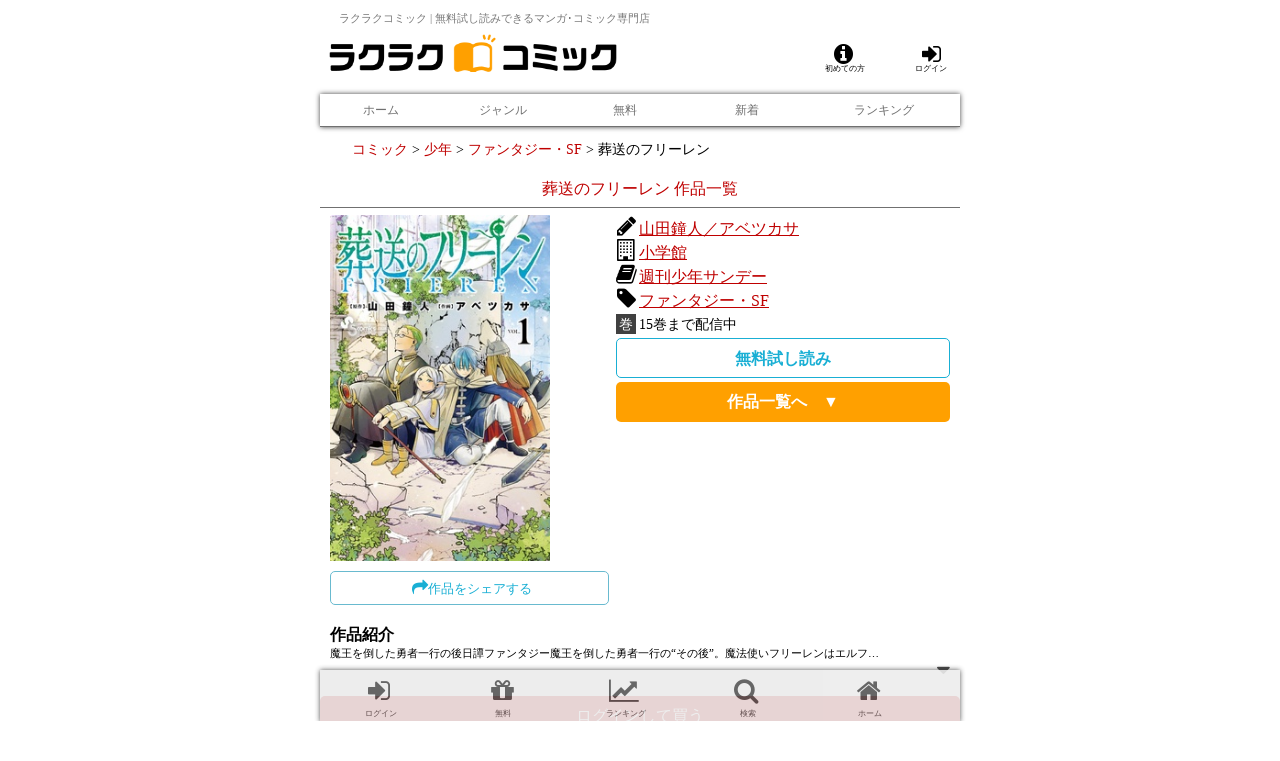

--- FILE ---
content_type: text/html;charset=UTF-8
request_url: https://rakurakucomic.com/sd/page/title/5wvtrmes/?volume=2
body_size: 12128
content:
<!DOCTYPE html>
<html lang="ja">
<head>
<title>葬送のフリーレン｜山田鐘人／アベツカサ｜ラクラクコミック</title>
<meta charset="UTF-8" />
<meta name="format-detection" content="telephone=no" />
<meta name="viewport" content="width=device-width, initial-scale=1.0, minimum-scale=1.0, maximum-scale=1.0, user-scalable=0" />
<meta property="og:site_name" content="ラクラクコミック" />
<meta property="og:locale" content="ja_JP" />
<meta property="og:url" content="https://rakurakucomic.com/sd/page/title/5wvtrmes/" />
<meta property="og:type" content="books.book" />
<meta property="og:title" content="葬送のフリーレン｜山田鐘人／アベツカサ｜ラクラクコミック" />
<meta property="books:author" content="山田鐘人／アベツカサ" />
<meta property="books:isbn" content="9784098501809" />
<meta property="og:description" content="魔王を倒した勇者一行の後日譚ファンタジー&lt;br&gt;&lt;br&gt;&lt;br&gt;魔王を倒した勇者一行の“その後”。&lt;br&gt;&lt;br&gt;魔法使いフリーレンはエルフであり、他の3人と違う部分があります。&lt;br&gt;&lt;br&gt;彼女が”後”の世界で生きること、感じることとは－－&lt;br&gt;&lt;br&gt;残った者たちが紡ぐ、葬送と祈りとは－－&lt;br&gt;&lt;br&gt;物語は“冒険の終わり”から始まる。&lt;br&gt;&lt;br&gt;英雄たちの“生き様”を物語る、後日譚（アフター）ファンタジー！" />
<meta property="og:image" content="https://rakurakucomic.com/sd/image/title/240/5wvtrmes.jpg" />
<meta property="fb:app_id" content="" />
<meta property="twitter:card" content="summary" />
<meta name="twitter:url" content="https://rakurakucomic.com/sd/page/title/5wvtrmes/" />
<meta name="twitter:title" content="葬送のフリーレン｜山田鐘人／アベツカサ｜ラクラクコミック" />
<meta property="twitter:text:description" content="魔王を倒した勇者一行の後日譚ファンタジー&lt;br&gt;&lt;br&gt;&lt;br&gt;魔王を倒した勇者一行の“その後”。&lt;br&gt;&lt;br&gt;魔法使いフリーレンはエルフであり、他の3人と違う部分があります。&lt;br&gt;&lt;br&gt;彼女が”後”の世界で生きること、感じることとは－－&lt;br&gt;&lt;br&gt;残った者たちが紡ぐ、葬送と祈りとは－－&lt;br&gt;&lt;br&gt;物語は“冒険の終わり”から始まる。&lt;br&gt;&lt;br&gt;英雄たちの“生き様”を物語る、後日譚（アフター）ファンタジー！" />
<meta property="twitter:image" content="https://rakurakucomic.com/sd/image/title/240/5wvtrmes.jpg" />
<meta property="twitter:site" content="@Rakuten_manga" />
<script type="application/ld+json">
{
"@context":"http://schema.org/",
"@type":"Book",
"author":{
"@type":"Person",
"name": "山田鐘人／アベツカサ",
"url": "https://rakurakucomic.com/sd/page/title/5wvtrmes/"
},
"description":"魔王を倒した勇者一行の後日譚ファンタジー&lt;br&gt;&lt;br&gt;&lt;br&gt;魔王を倒した勇者一行の“その後”。&lt;br&gt;&lt;br&gt;魔法使いフリーレンはエルフであり、他の3人と違う部分があります。&lt;br&gt;&lt;br&gt;彼女が”後”の世界で生きること、感じることとは－－&lt;br&gt;&lt;br&gt;残った者たちが紡ぐ、葬送と祈りとは－－&lt;br&gt;&lt;br&gt;物語は“冒険の終わり”から始まる。&lt;br&gt;&lt;br&gt;英雄たちの“生き様”を物語る、後日譚（アフター）ファンタジー！",
"image":"https://rakurakucomic.com/sd/image/title/240/5wvtrmes.jpg",
"genre":"コミック/少年/ファンタジー・SF",
"isbn":"9784098501809",
"name":"葬送のフリーレン｜山田鐘人／アベツカサ｜ラクラクコミック",
"url":"https://rakurakucomic.com/sd/page/title/5wvtrmes/",
"bookFormat":"http://schema.org/EBook"
}
</script>
<script type="application/ld+json">
{
"@context":"http://schema.org/",
"@type":"BreadcrumbList",
"itemListElement":[
{
"@type":"ListItem",
"position":"1",
"item":{
"@type":"Organization",
"@id":"https://rakurakucomic.com/sd/page/publisher/ymlmzkes/",
"name": "小学館"
}
},
{
"@type":"ListItem",
"position":"2",
"item":{
"@type":"Person",
"@id":"https://rakurakucomic.com/sd/page/author/b6jkp4b0/",
"name": "山田鐘人／アベツカサ"
}
},
{
"@type":"ListItem",
"position":"3",
"item":{
"@type":"Book",
"@id":"https://rakurakucomic.com/sd/page/title/5wvtrmes/",
"name": "葬送のフリーレン"
}
}
]
}
</script>
<meta name="title" content="葬送のフリーレン｜山田鐘人／アベツカサ｜ラクラクコミック" />
<meta property="description" content="魔王を倒した勇者一行の後日譚ファンタジー&lt;br&gt;&lt;br&gt;&lt;br&gt;魔王を倒した勇者一行の“その後”。&lt;br&gt;&lt;br&gt;魔法使いフリーレンはエルフであり、他の3人と違う部分があります。&lt;br&gt;&lt;br&gt;彼女が”後”の世界で生きること、感じることとは－－&lt;br&gt;&lt;br&gt;残った者たちが紡ぐ、葬送と祈りとは－－&lt;br&gt;&lt;br&gt;物語は“冒険の終わり”から始まる。&lt;br&gt;&lt;br&gt;英雄たちの“生き様”を物語る、後日譚（アフター）ファンタジー！" />
<link rel="stylesheet" type="text/css" href="https://rakurakucomic.com/common/css/mdcms.sd.20150717.css" />
<script type="text/javascript" src="https://rakurakucomic.com/common/js/jquery-2.1.4.min.js"></script>
<script type="text/javascript" src="https://rakurakucomic.com/common/js/minified.20140109.js"></script>
<script type="text/javascript" src="https://rakurakucomic.com/common/js/mdcms.sd.20161228.js"></script>
<script type="text/javascript" src="https://platform.twitter.com/widgets.js"></script>
<meta name="viewport" content="width=device-width, initial-scale=1.0, minimum-scale=1.0, maximum-scale=1.0, user-scalable=0">
<link rel="stylesheet" href="/files/css/reset.css?v=20160419" type="text/css">
<link rel="stylesheet" href="/files/css/rktn_common.css?v=20160422" type="text/css">
<link rel="stylesheet" href="/files/css/rktn_theme.css?v=20160419" type="text/css">
<link rel="stylesheet" href="/files/css/rktn_temp.css?v=20160419" type="text/css">
<link rel="stylesheet" href="/files/css/font-awesome.min.css?v=20160419" type="text/css">

<!-- スライド用 -->
<link rel="stylesheet" href="/files/css/owl.carousel.css?v=20160419" type="text/css">
<script type="text/javascript" src="/files/js/owl.carousel.min.js?v=20160419"></script>
<script type="text/javascript" src="/files/js/rakutenmanga.js?v=20160422"></script>

<!-- ページ読み込み完了後、URLバーを隠す【【削除厳禁】】  -->
<script type="text/javascript" src="/files/js/acordion.js"></script>

<!-- アコーディオン用 -->
<script type="text/javascript" src="/files/js/urlhidebar.js?v=20160419"></script>

<!-- WEBアイコン用 -->
<link rel="apple-touch-icon-precomposed" href="/files/img/icon512.png" />
<!--link rel="shortcut icon" href="/files/img/icon512.png"-->
<link rel="shortcut icon" href="/files/img/favicon.ico"><link rel="stylesheet" href="/files/popup/style.css">

<!--追記meta-->
<meta name="twitter:card" content="summary" />
<meta name="twitter:site" content="@Rakuten_manga" />
<meta property="twitter:title" content="葬送のフリーレン | 山田鐘人／アベツカサ | 小学館" />
<meta property="twitter:description" content="魔王を倒した勇者一行の後日譚ファンタジー&lt;br&gt;&lt;br&gt;&lt;br&gt;魔王を倒した勇者一行の“その後”。&lt;br&gt;&lt;br&gt;魔法使いフリーレンはエルフであり、他の3人と違う部分があります。&lt;br&gt;&lt;br&gt;彼女が”後”の世界で生きること、感じることとは－－&lt;br&gt;&lt;br&gt;残った者たちが紡ぐ、葬送と祈りとは－－&lt;br&gt;&lt;br&gt;物語は“冒険の終わり”から始まる。&lt;br&gt;&lt;br&gt;英雄たちの“生き様”を物語る、後日譚（アフター）ファンタジー！" />
<meta property="twitter:image" content="http://manga.rakuten.net/sd/image/title/240/5wvtrmes.jpg" />
<meta property="twitter:url" content="http://manga.rakuten.net/sd/page/title/5wvtrmes/" /><script>
	var mdcms_nodesign = false;
	$(document).ready(function(){
		if(typeof mdcms_ready === 'undefined'){alert('Error: mdcms.sd.js is not ready.');}
	});
	var mdcmsDataExist = true;
	var mdcmsDataTitleId = '5wvtrmes';
	var mdcmsDataPublisherId = 'ymlmzkes';
	var mdcmsDataAuthorId = 'b6jkp4b0';
	var mdcmsCacheDomain = null;
	var mdcmsServiceDomain = 'rakurakucomic.com';
	var mdcmsTestMode = 0;
	var mdcmsDebugMode = 0;
	var mdcmsServiceId = 118;
	var mdcmsServiceSpec = 6;
	var mdcmsPageId = '00000zu6';
	var mdcmsPageTemplate = '203';
	var mdcmsDataId = '5wvtrmes';
	var mddcSiteId = '000000eg';
	var mddcSiteCache = 0;
	var whiteList = false;
</script>
<script>
(function(i,s,o,g,r,a,m){i['GoogleAnalyticsObject']=r;i[r]=i[r]||function(){(i[r].q=i[r].q||[]).push(arguments)},i[r].l=1*new Date();a=s.createElement(o),m=s.getElementsByTagName(o)[0];a.async=1;a.src=g;m.parentNode.insertBefore(a,m)})(window,document,'script','//www.google-analytics.com/analytics.js','ga');
ga('create','UA-78682259-1');
ga('set','dimension1', '未ログイン');
ga('set','dimension2', 'ゲスト');
ga('set','dimension3', 'Other');
ga('set','dimension4', 'タイトル');
ga('require', 'displayfeatures');
ga('send','pageview');
</script>
</head>
<body>
<div id="fb-root"></div>
<script>(function(d,s,id){var js,fjs=d.getElementsByTagName(s)[0];if(d.getElementById(id))return;js=d.createElement(s);js.id=id;js.src="//connect.facebook.net/ja_JP/sdk.js#xfbml=1&version=v2.5";fjs.parentNode.insertBefore(js,fjs);}(document,'script','facebook-jssdk'));</script>
<div id="rkMain">
<a id="top"></a><div class="sd-content">
<script>
$(function(){
	var data_count = $('#badge').attr('data-count');
	if(data_count){
		$('[data-count]').addClass("fa-stack");
	}
});
</script><style>
.headbar-item {
	width: 50px;
	height: 45px;
	text-align: center;
	display: inline-block;
	padding: 4px 2px;
}
.headbar-item a{
	display: block;
}
/*.headbar-item .fa{
	color: #222;
	font-size: 24px;
	margin: 4px;
}
.headbar-item .caption{
	width 100%;
	color: #222;
	font-size: 6px;
	overflow: hidden;
	text-overflow: ellipsis;
	white-space: nowrap;
	padding-top: 2px;
}*/

.rkNaviTop p.active {
  color: #fff;
  background-color: #bf0000;
}

/* バッジ */
.fa-stack[data-count]:after{
  position:absolute;
  right:0%;
  top:1%;
  content: attr(data-count);
  font-size:60%;
  padding:.6em 0;
  border-radius:999px;
  line-height:.75em;
  color: white;
  background:rgb(255,0,0);
  text-align:center;
  min-width:2em;
  font-weight:bold;
}
</style><style>
.fa{
font-size:1.4rem;
/*color:#000;*/
}

.headerOtokuna a, .badgeNum a, .headerRegistM a, .headerMypage a{
color:#000;
}

.caption{
color:#000;
font-size:0.5rem;
margin-left:0.2rem;
}

.fa-stack[data-count]:after {
    position: absolute;
    right: -10%;
    top: -10%;
    content: attr(data-count);
    font-size: 60%;
    padding: .6em 0;
    border-radius: 999px;
    line-height: .75em;
    color: white;
    background: rgb(255,0,0);
    text-align: center;
    min-width: 2em;
    font-weight: bold;
}

.headerWaku{
/*display:flex;*/
margin-top:3%;
}

@media only screen and (max-width: 640px){
.headerLogo{
width:45%; 
margin-left:1%;
margin-right:4%;
float:left;
}

.medalAmount{
width:15%; 
font-size:0.6rem; 
margin:0 1%; 
color:#FFA000; 
font-weight:bold; 
line-height:1rem;
float:left;
}

.madalNum{
color: #000; 
text-align: right; 
font-weight: normal; 
padding-right: 10px;
}

.bLogin{
float:right; 
width:34% !important;
margin-right:2%; 
text-align:right;
}
}

@media only screen and (min-width: 641px){
.headerLogo{
width:45%; 
margin:-2% 4% 0 1%;
float:left;
}

.medalAmount{
width:21%; 
font-size:1rem; 
margin-left:1%; 
color:#FFA000; 
font-weight:bold; 
line-height:1rem;
float:left;
}

.madalNum{
color: #000; 
text-align: center; 
font-weight: normal; 
padding-right: 10px;
font-size:1rem; 
}
.bLogin{
float:right; 
width:20%; 
margin-right:2%; 
text-align:right;
}
}

.headerOtokuna{
    width: 11%;
    font-size: 0.8rem;
    margin-right: 1%;
    text-align: center;
float:left;
}

.headerShelf{
width:12%; 
font-size:0.8rem;
text-align:center;
}

.headerRegistM{
width:10%; 
font-size:0.8rem;
text-align:center;
float:left;
}

.headerMypage{
width:12%; 
font-size:0.8rem;
text-align:center;
float:left;
}

</style><div id="header"><h1 class="tagline">ラクラクコミック | 無料試し読みできるマンガ･コミック専門店</h1><div class="rkNavi clear headerWaku"><!--logo /-->
<p class="headerLogo">
<a href="/"><img src="/files/img/logo.png" alt="ラクラクコミック" title="ラクラクコミック" style="width:100%;"></a>
</p>
<!-- /logo --><div class="bLogin"><div style="text-align: center; float:left;">
	<a href="/sd/page/00000zsy/" style="color:#000; float:right;">
		<div class="fa fa-info-circle"></div>
		<div class="caption">初めての方</div>
	</a>
</div>
<div style="margin-left:2%; text-align: center; float:right;"><a href="https://rakurakucomic.com/sd/page/login/00000zum/?ret=https%3A%2F%2Frakurakucomic.com%2Fsd%2Fpage%2Ftitle%2F5wvtrmes%2F%3Fvolume%3D2"><div class="fa fa-sign-in" style="color:#000;"></div><div class="caption">ログイン</div></a></div></div></div></li></ul><!-- /rkNavi --><div class="rkNaviTop rkShadow"><table><tr><td><a href="/"><p>ホーム</p></a></td><td><a href="/sd/page/000015sq/"><p>ジャンル</p></a></td><td><a href="/sd/page/00000zti/?gCode1=0001&gCode2=0001,0002,0003,0004&point=0&order=22&cache=1"><p>無料</p></a></td><td><a href="/sd/page/00001708/?udate=7&order=14&pointMin=1&pvolume=2&cache=1"><p>新着</p></a></td><td><a href="/sd/page/00001dih/?&cache=1"><p>ランキング</p></a></td></tr></table></div><!-- /rkNaviTop rkShadow --></div><!-- /header --><div id="contents"><script src="/files/popup/share/common_share.js"></script>
<div id="fb-root"></div>
<script>(function(d, s, id) {
  var js, fjs = d.getElementsByTagName(s)[0];
  if (d.getElementById(id)) return;
  js = d.createElement(s); js.id = id;
  js.src = "//connect.facebook.net/ja_JP/sdk.js#xfbml=1&version=v2.8";
  fjs.parentNode.insertBefore(js, fjs);
}(document, 'script', 'facebook-jssdk'));</script><script>
$.getJSON(
	"/sd/json/title/5wvtrmes",
	function(data){
		if(data == null){
			return;
		}

		if(get_param("order") == "2"){
			return;
		}

		if(data.genreCode3 == "0030"){
			change_param_redirect('order', 2);
		}
	}
);
</script><style>
/* ソーシャルボタン */
div[class^="social_box"] {
    padding: 5px 0;
}

div[class^="social_box"] h2 {
    padding: 5px;
    font-size: 85%;
    margin: 5px 10px;
    color: #44b5d3;
    border-left: 5px solid #a4d5e2;
    border-bottom: 1px solid #a4d5e2;
    text-align: left;
}

div[class^="social_box"] ul{
  display: table;
  table-layout: fixed;
  width: 100%;
}

div[class^="social_box"] li {
  display: table-cell;
  vertical-align: middle;
  text-align: center;
    background-size: 18px;
    background-position: center;
}

div[class^="social_box"]  img {
    height: 35px;
    width: 35px;
}

/* プレゼント用 */
h2.present_page {
  padding: 10px 7px;
  color: #bf0000;
  text-align: center;
  font-weight: normal;
  border-bottom: 1px solid #707070;
}

/* ボタン等間隔 */
ul.table {
  display: table;
  width: 100%;
}

ul.table li {
  display: table-cell;
  width: auto !important;
}

/* 必要メダル */
.medal {
  color: #bf0000 !important;
  font-weight: bold;
  font-size: 100% !important;
}

/* プレゼント詳細、送信SNSなど */
.present_form {
  margin: 5px;
}

.present_form dl{
  border: 1px solid #000;
  font-size: 80%;
}

.present_form dd,
.present_form dt {
  padding: 5px;
  border-top: 1px solid #000;
  text-align: center;
}

dt.sns_select {
  background: #bf0000;
  color: #fff;
  font-weight: bold;
  font-size: 120%;
}

.present_form dt:first-child,
.present_form dd:first-child {
  border: none;
}

.social_box_present img {
  width: 50px !important;
  height: 50px !important;
}

/* 注意書きなど */
.attention {
  text-align: center;
  font-size: 80%;
}

/* ボタン */
.btn_white a,
.btn_red a,
.present_btn {
  display: block;
  padding: 10px;
  text-align: center;
  -webkit-border-radius: 5px;
  -moz-border-radius: 5px;
  border-radius: 5px;
}

.btn_white a {
  border: 1px solid #bf0000;
}

.btn_red a {
  background: #bf0000;
  color: #fff !important;
}

.present_btn {
  background: #555;
  color: #fff !important;
}

.present_btn.campaign {
  background: #2b5ac9;
}

/* 購入ボタン */

.buy_present {
  margin: 10px;
  text-align: center;
}

.buy_present a {
    display: block;
    padding: 10px;
    background: #30699b;
    border-radius: 5px;
    color: #fff;
    border: 1px solid #22537d;
    box-shadow: 0 2px 0 #22537d;
}



/* TOPへ */
.go_top {
  border-top: 1px solid #aaa;
  padding: 10px;
  margin: 5px;
}

.go_top p {
  text-align: center;
  font-size: 80%;
}

.bread{
    font-size: 0.9rem;
    margin: 15px 0 15px 5%;
}

/*** 　0616保有メダル　****/
.message_back{
width:45%;
margin:2.8% 0 2.8% 4%;
padding:1% 0;
font-weight:bold;
color:#f00;
font-size:0.9rem;
text-align:center;
border:2px solid #f00;
-moz-border-radius: 4px;
-webkit-border-radius: 4px;
-o-border-radius: 4px;
-ms-border-radius: 4px;
background:url(/files/img/1stAnniversary/bgline.png);
line-height:1.2rem;
float:left;
}

/****　0616メダル追加　****/
.btn_medal {
width:45%;
margin:3% 4% 3% 0;
padding:1% 0;
border:2px solid #bf0000;
font-weight:bold;
color:#fff;
font-size:0.9rem;
text-align:center;
vertical-align:middle;
-moz-border-radius: 4px;
-webkit-border-radius: 4px;
-o-border-radius: 4px;
-ms-border-radius: 4px;
background-color: #bf0000;
line-height:2.4rem;
float:right;
}

.btn_medal a{
display:block;
color:#fff;
}

.btnFree{
    border: 1px solid #19afd4;
    border-radius: 5px;
    height: 40px;
    text-align: center;
    width: 100%;
    color:#19afd4;
    vertical-align:middle;
    font-weight:bold;
    line-height: 40px;
}

.btnFree a{
    color:#19afd4;
    margin:2%;
    text-align:center;
}

.btnDL{
background:#FFA713;
color:#fff;
}

.btnKan{
    background:#FFA000;
    border-radius:5px;
    height: 40px;
    text-align: center;
    width: 100%;
    vertical-align:middle;
    color:#fff;
    font-weight:bold;
    line-height: 40px;
}

.btnKan a{
color:#fff;
margin:2%;
text-align:center;
}



.btnYellow{
width:100%;
margin-top:1%;
float:left; 
background:#FFA000;
line-height:40px;
font-size:0.85rem;
}

.btnBlue{
width:100%;
margin-top:1%;
float:left; 
line-height:40px;
font-size:0.85rem;
border:1px solid #19afd4;
background:#fff;
color:#19afd4;
font-weight:bold;
}


.leadTxt{
width: 42%;
margin-right: 2%;
float:left; 
color:#000;
font-size:0.85rem;
}

.matomegai{
    font-size: 0.8rem;
    text-align: center;
vertical-align:middle;
    margin: 2%;
}

.user-point{
font-size:0.85rem;
}

.rkTitle li img {
/*    width: 100%;*/
    max-width: 220px;
}

.rkTitle{
text-align:left;
}

.open_btn_share{
width:100%;
}

.open_btn_share a:before {
    content: "\f064";
    font-family: FontAwesome;
    margin-left: 5px;
    font-size: 125%;
}

.open_btn_share a:after {
display:none;
}

.btnA_rkRedkan button, .btnA_rkRedwa button{
    border: none;
    background: none;
    color: #fff;
    font-size: 1rem;
}

.btnA_rkRedkan button a, .btnA_rkRedwa button a{
display:block;
}
.rkPRepeatW {
    position: relative;
    padding: 0 2%;
}

#rkTitlePage input {
    border: 1px solid #707070;
    vertical-align: middle;
    margin-top: 1.3rem;
    margin-right: 5px;
    -webkit-border-radius: 2px;
    -moz-border-radius: 2px;
    -o-border-radius: 2px;
    border-radius: 2px;
    float: right;
}

.fleft{
float:left;
}

.rkBuyBtnW {
    width: 28%;
    margin-top: 0.5%;
/*    position: absolute;
    top: 50%;
    margin-top: -20px;
*/    right: 5px;
}

.rkBuyBtnW div {
    width: 100%; 
    position: inherit;
    top: 0; 
    margin-top: 0;
    right:0; 
}

@media screen and (max-width: 640px) {
  /* style */
.arrow{
  position: relative;
  display: inline-block;
  padding-left: 20px;
}

.arrow::before{
  content: '';
  width: 10px;
  height: 10px;
  border: 0px;
  border-top: solid 2px #ccc;
  border-right: solid 2px #ccc;
  -ms-transform: rotate(45deg);
  -webkit-transform: rotate(45deg);
  transform: rotate(45deg);
  position: absolute;
  top: 48%;
  right: 2%;
  margin-top: -4px;
}

/*.rkTtlBtn, .btnGrey{
margin-top:38%;
}*/

.rkTtlBtn, .btnGrey, .readGreen, .btnA_rkRedkan {
    margin-top: 18%;
}

.btnA_rkRedkan {
 width:100%; 
height: 40px;
margin-bottom: 3px;
background:#bf0000; 
color:#fff; 
float:left;
text-align:center;
border-radius:5px;
line-height:40px;
font-size:0.85rem;
text-align: center;
line-height: 40px;
-webkit-border-radius: 5px;
-moz-border-radius: 5px;
border-radius: 5px;
}

.btnA_rkRedwa {
    margin-top: 0.5%;
    background-color: #bf0000;
    color: #fff;
}

.btnGreywa {
    width: 100%;
margin-top:28%;
    background: #999;
    color: #fff;
    float: left;
    text-align: center;
    border-radius: 5px;
    line-height: 40px;
    font-size: 0.85rem;
}

.readGreen{
width:100%;
height: 40px;
margin-bottom: 3px;
color:#fff;
background:#19afd4;
line-height:40px;
font-size:0.85rem;
text-align: center;
line-height: 40px;
-webkit-border-radius: 5px;
-moz-border-radius: 5px;
border-radius: 5px;
float:left; 
}

.btnGrey{
 width:100%; 
height: 40px;
margin-bottom: 3px;
background:#999; 
color:#fff; 
float:left;
text-align:center;
border-radius:5px;
line-height:40px;
font-size:0.85rem;
text-align: center;
line-height: 40px;
-webkit-border-radius: 5px;
-moz-border-radius: 5px;
border-radius: 5px;
}

#rkTitlePage input {
    width:16px;
    border: 1px solid #707070;
    vertical-align: middle;
/*    margin-top: 40%;*/
    margin-left: 5%;
    -webkit-border-radius: 2px;
    -moz-border-radius: 2px;
    -o-border-radius:2px;
    border-radius: 2px;
    float:left;
}

.btngetAll{
width:20px;
float:left;
}
}

@media screen and (min-width: 641px) {
  /* style */
.arrow{
  position: relative;
  display: inline-block;
  padding-left: 20px;
}

.arrow::before{
  content: '';
  width: 10px;
  height: 10px;
  border: 0px;
  border-top: solid 2px #ccc;
  border-right: solid 2px #ccc;
  -ms-transform: rotate(45deg);
  -webkit-transform: rotate(45deg);
  transform: rotate(45deg);
  position: absolute;
  top: 48%;
  right: 2%;
  margin-top: -4px;
}

/*.rkTtlBtn, .btnGrey{
margin-top:38%;
}*/

.rkTtlBtn, .btnGrey, .readGreen {
    margin-top: 18%;
}

.btnA_rkRedkan {
position: absolute;
width:140px; 
height: 40px;
margin-bottom: 3px;
color:#fff;
background:#bf0000;
line-height:40px;
font-size:0.85rem;
text-align: center;
line-height: 40px;
-webkit-border-radius: 5px;
-moz-border-radius: 5px;
border-radius: 5px;
top: 40%;
right: 50px;
margin-top: -4px;
float:left;
}

.btnA_rkRedwa {
    margin-top: 0.5%;
    background-color: #bf0000;
    color: #fff;
}

.btnGreywa {
    width: 100%;
    margin-top:28%;
    background: #999;
    color: #fff;
    float: left;
    text-align: center;
    border-radius: 5px;
    line-height: 40px;
    font-size: 0.85rem;
}

.readGreen{
position: absolute;
width:140px; 
height: 40px;
margin-bottom: 3px;
color:#fff;
background:#19afd4;
line-height:40px;
font-size:0.85rem;
text-align: center;
line-height: 40px;
-webkit-border-radius: 5px;
-moz-border-radius: 5px;
border-radius: 5px;
top: 40%;
right: 50px;
margin-top: -4px;
float:left;
}

.btnGrey{
position: absolute;
width:140px; 
height: 40px;
margin-bottom: 3px;
background:#999; 
color:#fff; 
text-align:center;
border-radius:5px;
line-height:40px;
font-size:0.85rem;
text-align: center;
line-height: 40px;
-webkit-border-radius: 5px;
-moz-border-radius: 5px;
border-radius: 5px;
top: 40%;
right: 50px;
margin-top: -4px;
float:left;
}

#rkTitlePage input {
    position: absolute;
    width:16px;
    border: 1px solid #707070;
   -webkit-border-radius: 2px;
    -moz-border-radius: 2px;
    -o-border-radius:2px;
    border-radius: 2px;
    top: 40%;
    left: 5px;
    margin-top: -2px;
    float:left;
}

.btngetAll{
width:20px;
float:left;
}
}
</style><script>
function scroll_list(){
	$("html,body").animate({scrollTop:$("#titlelist").offset().top},"fast");
}
function scroll_matomelink(){
	$("html,body").animate({scrollTop:$("#matomelink").offset().top},"fast");
}
</script>
<div id="rkTitlePage"><p class="bread"><span class="content-title-mdgenre-1"><a href="https://rakurakucomic.com/sd/page/search/00000zti/?gCode1=0001&order=">コミック</a></span><span class="gt">&nbsp;&gt;&nbsp;</span><span class="content-title-mdgenre-2"><a href="https://rakurakucomic.com/sd/page/search/00000zti/?gCode1=0001&gCode2=0001&order=">少年</a></span><span class="gt">&nbsp;&gt;&nbsp;</span><span class="content-title-mdgenre-3"><a href="https://rakurakucomic.com/sd/page/search/00000zti/?gCode1=0001&gCode3=001e&order=">ファンタジー・SF</a></span><span class="gt">&nbsp;&gt;&nbsp;</span><span class="content-title-name">葬送のフリーレン</span></p><!--/.bread--><span class="display-nodata" style="display:none;"><div class="rkM10"><p>データがありません。</p></div></span><span class="display-ready" style="display:none;"><div class="rkM10"><p>データを読み込み中です…</p></div></span><span class="display-main" style="display:none;"><div id="rkRead"><h1 style="margin-bottom:7px;"><span class="content-title-name">葬送のフリーレン</span> 作品一覧</h1><div class="rkM7tb rkM10lr gkn130"><ul class="rkTitle"><li><span class="content-title-image"><img src="https://rakurakucomic.com/sd/image/title/240/5wvtrmes.jpg" alt="葬送のフリーレン" /></span><div class="social_box"><script>
$(document).ready(function(){
	//Viber
	$(".viber").each(function(){
		$(this).attr("href", "https://app.adjust.com/e87lfj_exde1s?deeplink=viber://forward?text=" + encodeURIComponent("Check this out: " + window.location.href));
	});
});
</script>
<ul><li><div class="cancellation"><div class="open_btn_share"><a href="javascript:void(0);">作品をシェアする</a></div><div class="content_share">
<h6>このマンガを紹介する</h6><ul class="share_window"><li style="width:100%;"><a class="viber_pc" href="https://www.viber.com/ja/"><div><img src="/files/img/share/Small_btn_main_color.png" alt="Viberで紹介" /><span>Viberで紹介する</span></div></a></li>
<script type="text/javascript">
(function(){
  var url = encodeURIComponent( document.location );
  var title = encodeURIComponent( document.title );
  document.write( '<li><a href="http://line.me/R/msg/text/?' + url + '&p1=line" target="_blank"><div><img src="/files/img/share/line_icon.png" alt="LINEで送る" /><span>LINEで送る</span></div></a></li>' );
})();
</script><script type="text/javascript">
(function(){
  var url = encodeURIComponent( document.location );
  var title = encodeURIComponent( document.title );
  document.write( '<li><a href="https://twitter.com/share?url=' + url + '&text=' + title + '&lang=ja" target="_blank"><div><img src="/files/img/share/TwitterLogo_backblue.png" alt="Twitterで紹介" /><span>Twitterで呟く</span></div></a></li>' );
})();
</script><li>
<script type="text/javascript">
(function(){
  var url = encodeURIComponent( document.location );
  var title = encodeURIComponent( document.title );
  document.write( '<a href="http://www.facebook.com/share.php?u=' + url + '&text=' + title + '&lang=ja" target="_blank" title="Facebookで共有"><div><img src="/files/img/share/Facebook_logo.png" alt="facebook"><span>シェアする</span></div></a>' );
})();
</script>
</li><li><a href="javascript:location.href='mailto:?Subject=いつでも、どこでも、読みたいマンガと出会える！ラクラクコミック&body= ' + document.title + ' %250D%250A ' + document.URL;void(0);" class="mail"  title="メールで送る"><div><img src="/files/img/share/mail_icon.png" alt="メールで送る"><span>メールで送る</span></div></a></li><li><a href="https://plus.google.com/share?url=' + url + '&text=' + title + '&lang=ja" target="_blank" title="Google+で共有"><div><img src="/files/img/share/googleplus_icon.png" alt="googleplus"><span>Google+で紹介する</span></div></a></li></ul><div class="cancel_share"><a href="javascript:void(0);"><i class="fa fa-times" aria-hidden="true"></i>閉じる</a></div></div></div></li></ul></div></li><li><h2><span class="fa fa-pencil rkTitleIcons font90"></span><span class="rkRed rkULine"><span class="content-author-name"><a href="https://rakurakucomic.com/sd/page/author/b6jkp4b0/?pageId=000010ku">山田鐘人／アベツカサ</a></span></span></h2><h3><span class="fa fa-building-o rkTitleIcons font90"></span><span class="rkRed rkULine"><span class="content-publisher-name"><a href="https://rakurakucomic.com/sd/page/publisher/ymlmzkes/?pageId=000010kt">小学館</a></span></span></h3><h3><span class="fa fa-book rkTitleIcons font90"></span><span class="rkRed rkULine"><span class="content-title-magazine"><a href="https://rakurakucomic.com/sd/page/search/00000zti/?magazine=%E9%80%B1%E5%88%8A%E5%B0%91%E5%B9%B4%E3%82%B5%E3%83%B3%E3%83%87%E3%83%BC&order=22">週刊少年サンデー</a></span></span></h3><h3><span class="fa fa-tag rkTitleIcons font90"></span><span class="rkRed rkULine"><span class="content-title-mdgenre-3"><a href="https://rakurakucomic.com/sd/page/search/00000zti/?gCode1=0001&gCode3=001e&order=22">ファンタジー・SF</a></span></span></h3><div class="rkHaishinNo font90"><p>巻</p><p><span class="content-title-last-vcount">15</span>巻まで配信中</p></div><span class="display-panel" rel="sample" data-limit="1"></span><span class="display-layout" style="display:none;" rel="sample"><span class="display-content"><span class="layout-title-sample-exist" style="display:none;"><div class="rkM4t"><a class="content-title-sample-download" href="/sd/json/pdlex/o96d5glj/?pageId=00000zu7"><p class="btnFree">無料試し読み</p></a></div></span></span></span><div class="rkM4t"><a href="javascript:void(0);" onclick="javascript:scroll_list();" name="geTrack" data-custom='{"vars":{"eVar1":"Title_monthly_login_onlystory_purchase","prop1":"Title_monthly_login_onlystory_purchase"}}'>
<p class="btnKan">作品一覧へ　▼</p>
</a></div><div class="rkM4t"></div></li></ul></div><!-- /rkM10 --><div class="rkP10"><p class="bold rkM5b">作品紹介</p><p class="gkn110 font70"><span class="content-title-info">魔王を倒した勇者一行の後日譚ファンタジー<br><br><br>魔王を倒した勇者一行の“その後”。<br><br>魔法使いフリーレンはエルフであり、他の3人と違う部分があります。<br><br>彼女が”後”の世界で生きること、感じることとは－－<br><br>残った者たちが紡ぐ、葬送と祈りとは－－<br><br>物語は“冒険の終わり”から始まる。<br><br>英雄たちの“生き様”を物語る、後日譚（アフター）ファンタジー！</span><span class="title-detail-leader" style="display:none;">…</span><span class="content-title-detail"></span>
<p class="right font100 right title-detail-open" style="color:#444444;"><span class="fa fa-caret-down"></span></p>
<p class="right font100 right title-detail-close" style="color:#444444;"><span class="fa fa-caret-up"></span></p>

<script type="text/javascript">
$(document).ready(function(){
	//説明文なし
	if($(".content-title-info").size() < 1){
		return;
	}
	//説明文が指定長以下
	if($(".content-title-info").text().length < 50){
		$(".title-detail-open").hide();
		$(".title-detail-close").hide();
		$(".title-detail-leader").hide();
		$(".content-title-detail").hide();
		return;
	}
	$(".content-title-detail").text($(".content-title-info").text().substring(50));
	$(".content-title-info").text($(".content-title-info").text().substring(0, 50));
	$(".title-detail-open").show();
	$(".title-detail-close").hide();
	$(".title-detail-leader").show();
	$(".content-title-detail").hide();

	//開くボタン
	$(".title-detail-open").on("click",function(){
		$(".title-detail-open").hide();
		$(".title-detail-close").show();
		$(".title-detail-leader").hide();
		$(".content-title-detail").show();
	});
	//閉じるボタン
	$(".title-detail-close").on("click",function(){
		$(".title-detail-open").show();
		$(".title-detail-close").hide();
		$(".title-detail-leader").show();
		$(".content-title-detail").hide();
	});
});
</script></p></div><span id="titlelist"></span><div class="rkTitleChange center"><style>.kanChange_button{width:94%;margin:0 auto;padding:2%;font-size:.9rem;text-align:center;color:#fff;background:#bf0000;border-radius:5px}</style><a href="/sd/page/title/5wvtrmes/?volume=1"></a></div><!-- /rkTitleChange --><span class="layout-permit-rowcount" style="display:none;" data-min="2" data-max="0"><a href="https://rakurakucomic.com/sd/page/login/00000zum/?ret=https%3A%2F%2Frakurakucomic.com%2Fsd%2Fpage%2Ftitle%2F5wvtrmes%2F%3Fvolume%3D2"><div class="rkM7b rkM5t"><div class="btnA_rkRed">ログインして買う</div></div></a></span></span><div class="rkM15 rkM10tb"><ul class="rkUl55 Sbtn_rkWkRedWhite rkM10b"><li class="rkP2r" style="border:none; background:none;"><button type="button" class="content-title-bulkbuy-button all" onclick="bulkbuy_change_check(true);bulkbuy_price_set();bulkbuy_point_set();">全てを<span class="fa fa-check-square-o"></span>する</button></li><li class="rkP2l"><button type="button" class="content-title-bulkbuy-button cancel" onclick="bulkbuy_change_check(false);bulkbuy_price_set();bulkbuy_point_set();">全ての<span class="fa fa-check-square-o"></span>解除</button></li></ul></div><div class="rkM10"><span class="display-panel" rel="master" data-limit="10"></span></div><style>.rkTtlBox{width:calc((100% * 1/3));padding:5px;vertical-align:bottom;border:1px solid #ccc}.rkTtlBox img{width:100%}</style><span class="display-layout" style="display:none;" rel="master"><span class="display-content"><div class="rkTtlBox displayIB arrow" style="width:100%; margin:0 auto;"><a href="#" class="layout-permit-link-start" data-page="00000zu7"><p class="btngetAll">&nbsp;<span class="layout-permit-bulkbuy"></span></p><p style="width:20%; margin-right:2%;float:left;"><span class="layout-permit-image" data-width="240" data-lazy="0"></span></p><div class="leadTxt" style="word-break:break-word;"><p style="color:#000; font-size:1.1rem;"><span class="layout-permit"></span></p><p style="font-size:0.8rem; line-height:1.4rem;"><span style="color:#FFA000; font-weight:bold;"><span class="layout-permit-point"></span>メダル</span>/巻</p><p style="margin-top: 2.5%;"><span class="layout-permit-info readmore" data-text="" data-length="28"></span></p></div><div style="width:23%; line-height:30px; float:left;"><span class="layout-permit-status-ext" style="display:none;" data-status="1"><p class="rkRed btnGrey">購入済</p><span class="layout-permit-status-ext" style="display:none;" data-status="3"><p class="rkRedkan" >1巻ずつ買う</p></a><span class="layout-permit-rowcount" style="display:none;" data-min="2" data-max="0"></span><a href="#" class="layout-permit-link-start" data-page="00000zu7"><div class="displayBLK rkTtlBtn"><span class="layout-permit-status-ext" style="display:none;" data-status="2"><p class="btnGrey">期限切れ</p></span><span class="layout-permit-status-ext" style="display:none;" data-status="3"><span class="layout-permit-isfree" style="display:none;"><p class="readGreen">無料で読む</p></span><span class="layout-permit-notfree" style="display:none;"><p class="btnA_rkRedkan" style="font-size:0.8rem; padding-top: 0.2rem; line-height:1.1rem;">1巻ずつ<br>買う</p></span></div></a></div></span></span></div><!-- / --></span></span><span id="matomelink"></span><span class="layout-permit-rowcount" style="display:none;" data-min="2" data-max="0"></span></div><!-- /rkM10 --><div class="rkP10b"><table class="center" style="width:100%;"><tr><td class="rkP5 va_middle" style="width:10%;"><span class="layout-page-isprev-exist" style="display:none;"><a class="page-prev"><img src="/files/img/point_left002.png" alt="前へ" title="前へ" style="width:20px;" /></a></span></td><td class="rkP5 va_middle" style="width:80%;"><span class="page-list"></span></td><td class="rkP5 va_middle" style="width:10%;"><span class="layout-page-isnext-exist" style="display:none;"><a class="page-next"><img src="/files/img/point_right002.png" alt="次へ" title="次へ" style="width:20px;" /></a></span></td></tr></table><div class="rkM15 rkM10tb"><ul class="rkUl55 Sbtn_rkWkRedWhite rkM10b"><li class="rkP2r"><button type="button" class="content-title-bulkbuy-button all" onclick="bulkbuy_change_check(true);bulkbuy_price_set();bulkbuy_point_set();">全てを<span class="fa fa-check-square-o"></span>する</button></li><li class="rkP2l"><button type="button" class="content-title-bulkbuy-button cancel" onclick="bulkbuy_change_check(false);bulkbuy_price_set();bulkbuy_point_set();">全ての<span class="fa fa-check-square-o"></span>解除</button></li></ul><!--/div--><form method="post" class="bulkbuy-form-select"><div class="Sbtn_rkRed rkM10b"></div><!-- /Sbtn_rkRed --></form></span></div><style>div[id^="waku"]{margin-top:10px;width:100%;padding:0 2px}div[id^="waku"] .reco_item{margin:auto}section.reco_list{padding:5px;background:#fff}section.reco_list h2{font-size:13px}section.reco_list h2[class^="index"]>span:before,h2[class^="index"]>a:before{top:5px}section.reco_list h2 a{text-decoration:none !important;font-size:13px;font-weight:normal}section.reco_list+section.reco_list{margin-top:5px}div[id^="waku"] div.LR{text-align:center;vertical-align:middle;height:130px;line-height:130px}div[id^="waku"] div[class*="leftbox"],div[id^="waku"] div[class*="centerbox"],div[id^="waku"] div[class*="pon_TopReco"] .reco_item,div[id^="waku"] .owl-item{float:left}div[id^="waku"] div[class*="rightbox"]{float:right}div[id^="waku"] div[class*="centerbox"]{padding:0 2px}div[id^="waku"] div[class*="leftbox"] img,div[id^="waku"] div[class*="rightbox"] img{vertical-align:middle}div[id^="waku"] div[class*="leftbox"],div[id^="waku"] div[class*="rightbox"]{width:5%}div[id^="waku"] div[class*="centerbox"]{width:90%}div[id^="waku"] div[class*="leftbox"] img,div[id^="waku"] div[class*="rightbox"] img{width:16px}div[id^="waku"] .rkRuserImage{width:95%;margin:0 auto}div[id^="waku"] .reco_item{width:90px;text-align:center}div[id^="waku"] .divH{max-height:130px !important}div[id^="waku"] .divH{height:auto !important}div[id^="waku"] .reco_item{width:85px !important;text-align:center;padding:2px !important}</style><section class="reco_list"><script>
$(document).ready(function() {
	$.get("/sd/json/atitle/" + mdcmsDataAuthorId + "/?order=21&pointMin=1&cache=1",function(data_list,status){
		if(data_list == null || data_list.result === false){
			return;
		}
		for(var cnt=0; cnt<data_list.size; cnt++){
			var rank_html = "";
			var data = data_list.rows[cnt];
			var item = $("<div class=\"reco_item\"></div>");
			rank_html += "<a href=\"/sd/page/title/" + data.id + "/\">";
			rank_html += "<div class=\"divH\">";
			//画像
			rank_html += "<img src=\"/sd/image/title/120/"+ data.id +".jpg\" class=\"rkRuserImage\" />";
			rank_html += "</div>";
			rank_html += "</a>";
			item.html(rank_html);
			item.appendTo("div#bannerlist10");
		}
		//カルーセルを作成
		var bannerlist10= $("#bannerlist10");
		bannerlist10.owlCarousel({
			responsive: true,
			rewindNav: false,
			pagination: false,
			itemsCustom: [
				[0, 3],
				[410, 4],
				[500, 5],
				[590, 6],
			]
		});
		$("#bannerlist10-prev").click(function(){
			bannerlist10.trigger("owl.prev");
		})
		$("#bannerlist10-next").click(function(){
			bannerlist10.trigger("owl.next");
		})
	});
});
</script>
<h2 class="index10" style="color: #fff; padding: 8px; font-size: 12px; text-align: center;">同作者の他の作品</h2><div class="clear" id="wakuFree">
	<div class="bannerlist5-leftbox">
		<div class="LR"><img id="bannerlist10-prev" src="/files/img/arrow_left.png" /></div>
	</div>
	<div class="bannerlist10-centerbox">
		<div id="bannerlist10" class="carousel"></div>
	</div>
	<div class="bannerlist10-rightbox">
		<div class="LR"><img id="bannerlist10-next" src="/files/img/arrow_right.png" /></div>
	</div>
</div>
</section><section class="reco_list"><script>
$(document).ready(function() {
	$.get("/sd/json/trank/?limit=15&point=0",function(data_list,status){
		if(data_list == null || data_list.result === false){
			return;
		}
		for(var cnt=0; cnt<data_list.size; cnt++){
			var rank_html = "";
			var data = data_list.rows[cnt];
			var item = $("<div class=\"reco_item\"></div>");
			rank_html += "<a href=\"/sd/page/title/" + data.id + "/\">";
			rank_html += "<div class=\"divH\">";
			//画像
			rank_html += "<img src=\"/sd/image/title/120/"+ data.id +".jpg\" class=\"rkRuserImage\" />";
			rank_html += "</div>";
			rank_html += "</a>";
			item.html(rank_html);
			item.appendTo("div#bannerlist5");
		}
		//カルーセルを作成
		var bannerlist5 = $("#bannerlist5");
		bannerlist5.owlCarousel({
			responsive: true,
			rewindNav: false,
			pagination: false,
			itemsCustom: [
				[0, 3],
				[410, 4],
				[500, 5],
				[590, 6],
			]
		});
		$("#bannerlist5-prev").click(function(){
			bannerlist5.trigger("owl.prev");
		})
		$("#bannerlist5-next").click(function(){
			bannerlist5.trigger("owl.next");
		})
	});
});
</script>
<h2 class="index01"><a href="/sd/page/00000zti/?gCode1=0001&point=0&order=22" class="icon-free">いま読まれている無料マンガ</a></h2><div class="clear" id="wakuFree">
	<div class="bannerlist5-leftbox">
		<div class="LR"><img id="bannerlist5-prev" src="/files/img/arrow_left.png" /></div>
	</div>
	<div class="bannerlist5-centerbox">
		<div id="bannerlist5" class="carousel"></div>
	</div>
	<div class="bannerlist5-rightbox">
		<div class="LR"><img id="bannerlist5-next" src="/files/img/arrow_right.png" /></div>
	</div>
</div>
</section><section class="reco_list"><h2 class="index03"><a href="/sd/page/00000ztv/?udate=7&order=14&pointMin=1" class="icon-new">オススメ！新着マンガ</a></h2><script>
$(document).ready(function() {
	$.get("/sd/json/msearch/?limit=15&&order=99&ngCode3=0001,0002,0003,0029&udate=7&pvolume=2",function(data_list,status){
		if(data_list == null || data_list.result === false){
			return;
		}
		for(var cnt=0; cnt<data_list.size; cnt++){
			var rank_html = "";
			var data = data_list.rows[cnt];
			var item = $("<div class=\"reco_item\"></div>");
			rank_html += "<a href=\"/sd/page/permit/" + data.id + "/\">";
			rank_html += "<div class=\"divH\">";
			//画像
			rank_html += "<img src=\"/sd/image/permit/120/"+ data.id +".jpg\" class=\"rkRuserImage\" />";
			rank_html += "</div>";
			rank_html += "</a>";
			item.html(rank_html);
			item.appendTo("div#bannerlist4");
		}
		//カルーセルを作成
		var bannerlist4 = $("#bannerlist4");
		bannerlist4.owlCarousel({
			responsive: true,
			rewindNav: false,
			pagination: false,
			itemsCustom: [
				[0, 3],
				[410, 4],
				[500, 5],
				[590, 6],
			]
		});
		$("#bannerlist4-prev").click(function(){
			bannerlist4.trigger("owl.prev");
		})
		$("#bannerlist4-next").click(function(){
			bannerlist4.trigger("owl.next");
		})
	});
});
</script>
<div class="clear" id="wakuNew">
	<div class="bannerlist4-leftbox">
		<div class="LR"><img id="bannerlist4-prev" src="/files/img/arrow_left.png" /></div>
	</div>
	<div class="bannerlist4-centerbox">
		<div id="bannerlist4" class="carousel"></div>
	</div>
	<div class="bannerlist4-rightbox">
		<div class="LR"><img id="bannerlist4-next" src="/files/img/arrow_right.png" /></div>
	</div>
</div>
</section><section class="reco_list"><script>
$(document).ready(function() {
	$.get("/sd/json/title_viewed/?limit=15",function(data_list,status){
		if(data_list == null || data_list.result === false){
			return;
		}
		for(var cnt=0; cnt<data_list.size; cnt++){
			var rank_html = "";
			var data = data_list.rows[cnt];
			var item = $("<div class=\"reco_item\"></div>");
			rank_html += "<a href=\"/sd/page/title/" + data.id + "/\">";
			rank_html += "<div class=\"divH\">";
			//画像
			rank_html += "<img src=\"/sd/image/title/120/"+ data.id +".jpg\" class=\"rkRuserImage\" />";
			rank_html += "</div>";
			rank_html += "</a>";
			item.html(rank_html);
			item.appendTo("div#bannerlist3");
		}
		//カルーセルを作成
		var bannerlist3 = $("#bannerlist3");
		bannerlist3.owlCarousel({
			responsive: true,
			rewindNav: false,
			pagination: false,
			itemsCustom: [
				[0, 3],
				[410, 4],
				[500, 5],
				[590, 6],
			]
		});
		$("#bannerlist3-prev").click(function(){
			bannerlist3.trigger("owl.prev");
		})
		$("#bannerlist3-next").click(function(){
			bannerlist3.trigger("owl.next");
		})
	});
});
</script>
<h2 class="index07"><a href="https://rakurakucomic.com/sd/page/title_viewed/00000zu2/" class="icon-check">最近チェックした作品</a></h2><div class="clear" id="wakuCheck">
	<div class="bannerlist2-leftbox">
		<div class="LR"><img id="bannerlist3-prev" src="/files/img/arrow_left.png" /></div>
	</div>
	<div class="bannerlist2-centerbox">
		<div id="bannerlist3" class="carousel"></div>
	</div>
	<div class="bannerlist2-rightbox">
		<div class="LR"><img id="bannerlist3-next" src="/files/img/arrow_right.png" /></div>
	</div>
</div>
</section><hr></div><!-- /#rkRead --></span></div><!-- /#rkTitlePage --><!-- Facebook Pixel Code -->
<script>
!function(f,b,e,v,n,t,s){if(f.fbq)return;n=f.fbq=function(){n.callMethod?
n.callMethod.apply(n,arguments):n.queue.push(arguments)};if(!f._fbq)f._fbq=n;
n.push=n;n.loaded=!0;n.version='2.0';n.queue=[];t=b.createElement(e);t.async=!0;
t.src=v;s=b.getElementsByTagName(e)[0];s.parentNode.insertBefore(t,s)}(window,
document,'script','https://connect.facebook.net/en_US/fbevents.js');

fbq('init', '663341403769078');
fbq('track', "Lead");</script>
<noscript><img height="1" width="1" style="display:none"
src="https://www.facebook.com/tr?id=663341403769078&ev=PageView&noscript=1"
/></noscript>
<!-- End Facebook Pixel Code --></div><!-- 上へ戻るアイコンのcss -->
<style>
#page-top {
    display: none ;
    position: fixed;
    bottom: 80px;
    right: 20px;
    z-index: 1000;
}
#page-top a {
    background: rgba(0,0,0,0.4);
    text-decoration: none;
    color: #fff;
    line-height: 40px;
    width: 40px;
    height: 40px;
    padding: 0;
    text-align: center;
    display: block;
    -webkit-border-radius: 5px;
    -moz-border-radius: 5px;
    border-radius: 5px;
}
#page-top a:after {
  content: '\f062';
  font-family : FontAwesome;
  font-size: 20px;
} 

/********* 20180208追記 ****************/
#footmenu-backtop {
    width:100%;
    max-width:640px;
    margin:0 auto;
    padding: 4px;
    text-align: right;
    font-size: 12px;
}

#textlink {
    width: 96%;
    max-width:640px;
    margin: 0 auto;
    padding-bottom: 50px;
}
</style><!-- 上へ戻るアイコンのjs -->
<script src="/files/js/to-top.js"></script></div><!-- /contents --><!-- 上へ戻るアイコン -->
<div id="page-top" class="page-top">
  <p><a id="move-page-top" class="move-page-top"></a></p>
</div>
<div id="footmenu">
	<div id="footmenu-backtop">
		<a href="javascript:void(0);" onclick="back_top();"><span class="fa fa-chevron-circle-up"></span> このページの先頭へ戻る</a>
	</div>
</div>
<style>
.forPC{
    position: fixed;
    display: inline-block;
    width: 640px;
    margin: 10% auto 0 auto;
    padding: 0;
    bottom: -27px;
    left: 50%;
    transform: translateY(-50%) translateX(-50%);
}
</style>
<div id="footer" class="forPC"><div class="footbar-item"><a href="https://rakurakucomic.com/sd/page/login/00000zum/?ret=https%3A%2F%2Frakurakucomic.com%2Fsd%2Fpage%2Ftitle%2F5wvtrmes%2F%3Fvolume%3D2"name="geTrack" data-custom='{"vars":{"eVar1":"Footer_login_foot_mypage","prop1":"Footer_Unlogin_login"}}'><div class="fa fa-sign-in"></div><div class="caption">ログイン</div></a></div>
<div class="footbar-item">
	<a href="/sd/page/search/?pageId=00000zts&&point=0&order=22" name="geTrack" data-custom='{"vars":{"eVar1":"Footer_Unlogin_foot_free","prop1":"Footer_Unlogin_foot_free"}}'>
		<div class="fa fa-gift"></div>
		<div class="caption">無料</div>
	</a>
</div>
<div class="footbar-item">
	<a href="/sd/page/00001dih/" name="geTrack" data-custom='{"vars":{"eVar1":"Footer_Unlogin_foot_ranking","prop1":"Footer_Unlogin_foot_ranking"}}'>
		<div class="fa fa-line-chart"></div>
		<div class="caption">ランキング</div>
	</a>
</div>
<div class="footbar-item">
	<a href="/sd/page/00000ztg/" name="geTrack" data-custom='{"vars":{"eVar1":"Footer_Unlogin_search","prop1":"Footer_Unlogin_search"}}'>
		<div class="fa fa-search"></div>
		<div class="caption">検索</div>
	</a>
</div>
<div class="footbar-item">
	<a href="/" name="geTrack" data-custom='{"vars":{"eVar1":"Footer_Unlogin_home","prop1":"Footer_Unlogin_home"}}'>
		<div class="fa fa-home"></div>
		<div class="caption">ホーム</div>
	</a>
</div>
</div><!-- /footer--></div>
</div>
<script type="text/javascript">
/* <![CDATA[ */
var google_conversion_id = 919922911;
var google_custom_params = window.google_tag_params;
var google_remarketing_only = true;
/* ]]> */
</script>
<script type="text/javascript" src="//www.googleadservices.com/pagead/conversion.js">
</script>
<noscript>
<div style="display:inline;">
<img height="1" width="1" style="border-style:none;" alt="" src="//googleads.g.doubleclick.net/pagead/viewthroughconversion/919922911/?value=0&amp;guid=ON&amp;script=0"/>
</div>
</noscript>

<!-- Yahoo Code for your Target List -->
<script type="text/javascript">
/* <![CDATA[ */
var yahoo_ss_retargeting_id = 1000295816;
var yahoo_sstag_custom_params = window.yahoo_sstag_params;
var yahoo_ss_retargeting = true;
/* ]]> */
</script>
<script type="text/javascript" src="//s.yimg.jp/images/listing/tool/cv/conversion.js">
</script>
<noscript>
<div style="display:inline;">
<img height="1" width="1" style="border-style:none;" alt="" src="//b97.yahoo.co.jp/pagead/conversion/1000295816/?guid=ON&script=0&disvt=false"/>
</div>
</noscript>

<!-- Yahoo Code for your Target List -->
<script type="text/javascript" language="javascript">
/* <![CDATA[ */
var yahoo_retargeting_id = '475A3Y4P0P';
var yahoo_retargeting_label = '';
var yahoo_retargeting_page_type = '';
var yahoo_retargeting_items = [{item_id: '', category_id: '', price: '', quantity: ''}];
/* ]]> */
</script>
<script type="text/javascript" language="javascript" src="//b92.yahoo.co.jp/js/s_retargeting.js"></script>



<!-- Start mediaforge CODE -->
<script type="text/javascript" src="//jp-tags.mediaforge.com/js/5545/"></script>
<!-- END mediaforge CODE -->
<!--2017/11/06追記-->
<script id="tagjs" type="text/javascript">
  (function () {
    var tagjs = document.createElement("script");
    var s = document.getElementsByTagName("script")[0];
    tagjs.async = true;
    tagjs.src = "//s.yjtag.jp/tag.js#site=qK6nAov";
    s.parentNode.insertBefore(tagjs, s);
  }());
</script>
<noscript>
  <iframe src="//b.yjtag.jp/iframe?c=qK6nAov" width="1" height="1" frameborder="0" scrolling="no" marginheight="0" marginwidth="0"></iframe>
</noscript></body>
</html>


--- FILE ---
content_type: text/css
request_url: https://rakurakucomic.com/files/css/rktn_temp.css?v=20160419
body_size: 1514
content:
@charset "utf-8";.spinner,.spinner2{width:40px;height:40px;background-image:url('https://manga.rakuten.net/files/img/n_R_logo.png');background-position:center top;background-repeat:no-repeat;-moz-background-size:cover;background-size:cover}.spinner{margin:100px auto;-webkit-animation:sk-rotateplane 1.2s infinite ease-in-out;animation:sk-rotateplane 1.2s infinite ease-in-out}.spinner2{margin:30px auto;-webkit-animation:sk-rotateplane 1.2s infinite ease-in-out;animation:sk-rotateplane 1.2s infinite ease-in-out}@-webkit-keyframes sk-rotateplane{50%{-webkit-transform:rotateY(180deg)}}.rkTitleIcons,.rkPermitIcons{margin-right:3px;height:20px;width:20px;text-align:center}.rkTitle{width:100%;display:table;table-layout:fixed}.rkTitle li{display:table-cell;vertical-align:top;padding-left:7px;width:auto}.rkTitle li:first-child{width:45%;padding:0}.rkTitle li img{width:100%;max-width:260px}#rkTitlePage input{height:30px;width:30px;border:1px solid #707070;vertical-align:middle;margin:0;margin-bottom:3px;-webkit-border-radius:0;-moz-border-radius:0;border-radius:0}.rkPRepeatW{position:relative;padding:7px 5px}.rkPRepeatW ul{width:100%;display:table;table-layout:fixed}.rkPRepeatW ul li{display:table-cell;vertical-align:middle;padding-right:5px}.rkPRepeatW ul li:first-child{width:35px;vertical-align:top}.rkPRepeatW ul li:nth-last-child(2){width:auto}.rkPRepeatW ul li:last-child{width:30%}.rkBuyBtnW div{width:28%;position:absolute;top:50%;margin-top:-20px;right:5px}.rkTtlBoxK{width:calc((100% * 1/3));padding:5px;vertical-align:top}.rkTtlBoxK img{width:100%}.rkTitleChange ul{width:100%;display:table;background-color:#aaa}.rkTitleChange ul li{text-align:center;padding:5px;padding-bottom:0;overflow:hidden;margin:0;width:50%;display:table-cell;vertical-align:middle;list-style:none}.rkTitleChange ul li.one{width:100%}.rkTitleChange li p{background-color:#ededed;color:#bf0000;width:100%;padding:15px;box-shadow:0 0 5px 0 #404040;-moz-box-shadow:0 0 5px 0 #404040;-webkit-box-shadow:0 0 5px 0 #404040}.rkTitleChange li p.active{background-color:#fff}.rkHaishinNo{margin:3px 0}.rkHaishinNo p{display:inline-block}.rkHaishinNo p:first-child{height:20px;width:20px;text-align:center;display:inline-block;background-color:#404040;color:#fff;margin-right:3px}#rkTitlePage .Sbtn_rkRed button{margin:5px 0}#rkTitlePage h2 a,#rkTitlePage h3 a{text-decoration:underline}.rkPermit{width:100%;display:table;table-layout:fixed}.rkPermit li{display:table-cell;vertical-align:top;padding-left:7px;width:auto}.rkPermit li:first-child{width:45%;padding:0}.rkPermit li img{width:100%;max-width:260px}.rkPermitPN div{display:inline-block;margin:10px 0;padding:3px;width:40%}.rkPermitPN p{width:100%}#rkPermitPage h2 a,#rkPermitPage h3 a{text-decoration:underline}#wakuCheck,#wakuReco{width:100%;padding:0 2px}#wakuCheck div.LR,#wakuReco div.LR{text-align:center;vertical-align:middle;height:130px;line-height:130px}#wakuCheck .bannerlist2-leftbox,#wakuCheck .bannerlist2-centerbox,#wakuCheck .pon_TopReco2 .reco_item,#wakuCheck .owl-item,#wakuReco .bannerlist2-leftbox,#wakuReco .bannerlist2-centerbox,#wakuReco .pon_TopReco2 .reco_item,#wakuReco .owl-item{float:left}#wakuCheck .bannerlist2-rightbox,#wakuReco .bannerlist2-rightbox{float:right}#wakuCheck .bannerlist2-centerbox,#wakuReco .bannerlist2-centerbox{padding:0 2px}#wakuCheck .bannerlist2-leftbox img,#wakuCheck .bannerlist2-rightbox img,#wakuReco .bannerlist2-leftbox img,#wakuReco .bannerlist2-rightbox img{vertical-align:middle}#wakuCheck .bannerlist2-leftbox,#wakuCheck .bannerlist2-rightbox,#wakuReco .bannerlist2-leftbox,#wakuReco .bannerlist2-rightbox{width:5%}#wakuCheck .bannerlist2-centerbox,#wakuReco .bannerlist2-centerbox{width:90%}#wakuCheck .bannerlist2-leftbox img,#wakuCheck .bannerlist2-rightbox img,#wakuReco .bannerlist2-leftbox img,#wakuReco .bannerlist2-rightbox img{width:16px}#wakuCheck .rkRuserImage,#wakuReco .rkRuserImage{width:95%;margin:0 auto}#wakuCheck .reco_item,#wakuReco .reco_item{width:90px;text-align:center}#wakuCheck .divH,#wakuReco .divH{height:130px}#rkTopCheck #wakuCheck .divH{height:120px}#rkTopCheck #wakuCheck .reco_item{width:85px;text-align:center}.rkTListBtn{display:table;width:100%}.rkTListBtn li{width:calc((100% * 1/3));padding:5px;display:table-cell;text-align:center}.rkTListBtn button{width:100%;border:0;padding:10px;cursor:pointer}.bkmView,.rankView,.lineView,.detailView{padding:5px;padding-right:30px;border-bottom:1px solid #969696;background:url(/files/img/list_arrow.png) right center no-repeat,#fff;-webkit-background-size:30px;background-size:30px;display:block}.bkmView{padding-right:0}.rkTap{position:relative}.lineView{height:100px}.detailView{height:175px}.rankView{height:215px}.bkmView{height:210px}.bkmView .rkTap{height:180px;padding-right:30px}.rkTap a{position:absolute;top:0;left:0;width:100%;height:100%;padding:5px;padding-right:30px}.bkmView p img,.rankView p img,.detailView p img{height:165px;float:left;padding-right:5px}.lineView p img{height:90px;float:left;padding-right:5px}.tileView{width:calc((100% * 1/3));display:inline-block}.tileView p{margin:5px;margin-bottom:0}.tileView p img{width:100%;height:auto}.rankChange{width:100%;display:table}.rankChange li{text-align:center;padding:5px;padding-bottom:0;overflow:hidden;margin:0;width:calc((100% * 1/3));display:table-cell;vertical-align:middle;list-style:none}.rankChange li p{color:#bf0000;width:100%;padding:15px;box-shadow:0 0 5px 0 #404040;-moz-box-shadow:0 0 5px 0 #404040;-webkit-box-shadow:0 0 5px 0 #404040}#RankA .mBtn,#RankA .wBtn{background-color:#ededed;color:#707070}#RankW .aBtn,#RankW .mBtn{background-color:#ededed;color:#707070}#RankM .aBtn,#RankM .wBtn{background-color:#ededed;color:#707070}

--- FILE ---
content_type: text/css
request_url: https://rakurakucomic.com/files/popup/style.css
body_size: 719
content:
@charset "utf-8";.clearfix:after{content:"";display:block;clear:both;overflow:hidden}div[class^="content"]{background-color:rgba(255,255,255,0.9);border:1px solid #333;padding:0 0 20px;min-width:300px;text-align:center;position:absolute;z-index:10000;-webkit-border-radius:5px;-moz-border-radius:5px;border-radius:5px}.content_share{width:270px;min-width:270px !important;padding:0 !important;-webkit-border-radius:5px;-moz-border-radius:5px;border-radius:5px}div[class^="content"] h6{color:#fff;background:#bf0000;padding:8px;font-size:90%;-webkit-border-radius:4px 4px 0 0;-moz-border-radius:4px 4px 0 0;border-radius:4px 4px 0 0}div[class^="content"] p{color:#333;font-size:80%;margin:5px}.cancel_present{position:absolute;top:5px;right:5px;background:#fff;width:25px;height:25px;-webkit-border-radius:4px;-moz-border-radius:4px;border-radius:4px;color:#bf0000;font-size:25px}.cancel_present a{display:block}.content_share .cancel{background:#fff;color:#333;border:1px solid #ddd}.open_btn_share{width:90%;margin:auto;line-height:25px;font-size:13px;overflow:hidden;color:#fff}.open_btn_share a{background:#fff !important;color:#19afd4 !important;border:1px solid #69bacf;box-sizing:border-box;display:block;padding:3px 0;-webkit-border-radius:5px;-moz-border-radius:5px;border-radius:5px}.open_btn_share a:after{content:"\f0da";font-family:FontAwesome;margin-left:5px;font-size:125%}.share_window li{display:block !important;text-align:left !important}.share_window li a{padding:10px;display:block}.share_window li{border-top:1px solid #333}.share_window li{display:block;text-align:left !important;border-top:1px solid #333}.share_window li a{padding:10px;display:block;color:#333}.share_window li div{display:table;margin:0 auto;width:195px}.share_window li div>img,.share_window li div>span{display:table-cell;vertical-align:middle}.share_window li div>span{width:100%}.share_window li div>img{margin-right:10px}.cancel_share{background:#bf0000;-webkit-border-radius:0 0 4px 4px;-moz-border-radius:0 0 4px 4px;border-radius:0 0 4px 4px}.cancel_share a{padding:10px;display:block;color:#fff !important}.cancel_share i{margin-right:5px}.content_share h6{background:#333;color:#fff !important;padding:13px}

--- FILE ---
content_type: application/javascript
request_url: https://rakurakucomic.com/files/popup/share/common_share.js
body_size: 356
content:
$(document).ready(function(){var timerID;var halfHeight;var nowObj=null;$(".content_share").hide();$(".open_btn_share").click(function(){if($("+.content_share",this).css("display")=="none"){if(nowObj!=null){clearInterval(timerID);}$(".content_share").fadeOut();halfHeight=$("+.content_share",this).height()/2;$("+.content_share",this).css("top",$(window).height()/2+$(document).scrollTop()-halfHeight);$("+.content_share",this).css("left",$(window).width()/2-$("+.content_share",this).width()/2);$("+.content_share",this).fadeIn("slow");nowObj=$("+div.content_share",this);timerID=setInterval(function(){nowObj.animate({top:$(window).height()/2+$(document).scrollTop()-halfHeight},300);},500);}});$(".cancel_share").click(function(){$(".content_share").fadeOut();clearInterval(timerID);nowObj=null;});$(window).on("unload",function(){$(".content_share").fadeOut();clearInterval(timerID);nowObj=null;});});